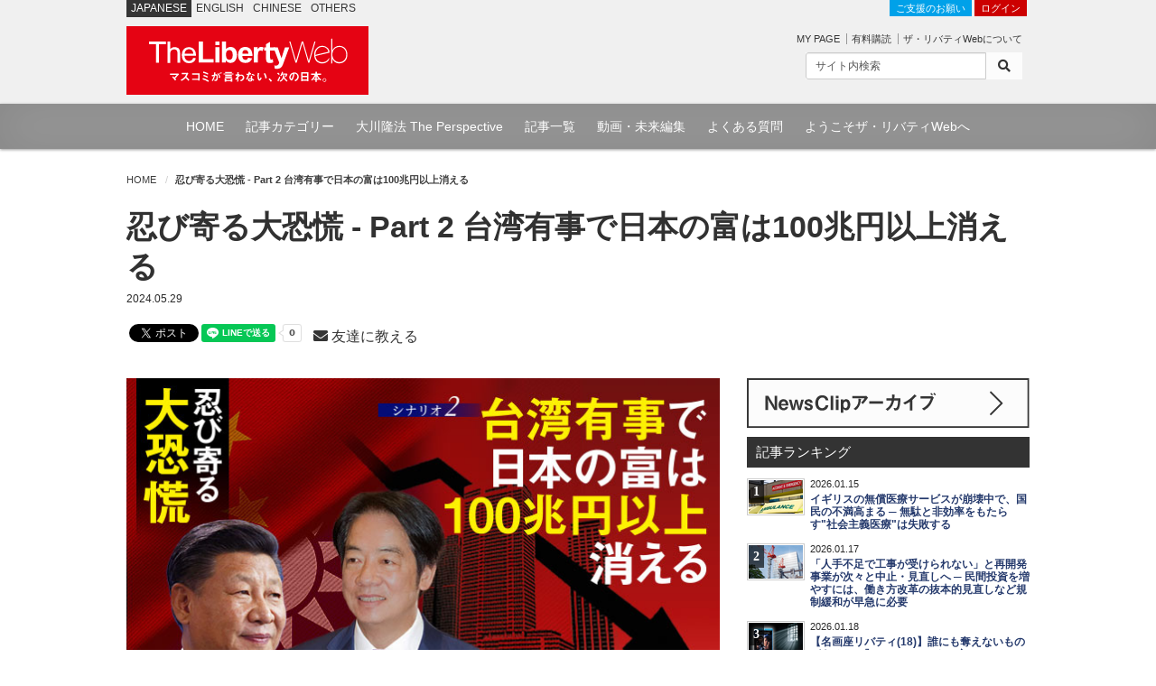

--- FILE ---
content_type: text/html; charset=utf-8
request_url: https://the-liberty.com/article/21448/
body_size: 10888
content:
<!DOCTYPE html PUBLIC "-//W3C//DTD XHTML 1.0 Transitional//EN" "http://www.w3.org/TR/xhtml1/DTD/xhtml1-transitional.dtd"><html lang="ja" xml:lang="ja" xmlns="http://www.w3.org/1999/xhtml"><head><meta content="width=device-width, minimum-scale=1.0, maximum-scale=1.0, user-scalable=no" name="viewport"/><meta content="text/html; charset=utf-8" http-equiv="Content-Type"/><meta content="text/javascript" http-equiv="Content-Script-Type"/><meta content="text/css" http-equiv="content-style-type"/><meta content="summary_large_image" name="twitter:card"/><meta content="忍び寄る大恐慌 - Part 2 台湾有事で日本の富は100兆円以上消える | ザ・リバティWeb/The Liberty Web" name="twitter:title"/><meta content="日本に大恐慌が襲うもう一つのシナリオは、ひたひたと迫る「台湾有事」である。中国の習近平・国家主席は2022年10月に、中国共産党の規約を破って異例の3期目に突入した。" name="twitter:description"/><meta content="https://media.the-liberty.com/images/20240525/5bb6f029-b8d3-491d-9f22-99625aae9148.original.jpg" name="twitter:image"/><meta content="https://the-liberty.com/article/21448/" property="og:url"/><meta content="忍び寄る大恐慌 - Part 2 台湾有事で日本の富は100兆円以上消える | ザ・リバティWeb/The Liberty Web" property="og:title"/><meta content="日本に大恐慌が襲うもう一つのシナリオは、ひたひたと迫る「台湾有事」である。中国の習近平・国家主席は2022年10月に、中国共産党の規約を破って異例の3期目に突入した。" property="og:description"/><meta content="The Liberty Web" property="og:site_name"/><meta content="149349545136059" property="fb:app_id"/><meta content="https://the-liberty.com/article/21448/" itemprop="url"/><meta content="忍び寄る大恐慌 - Part 2 台湾有事で日本の富は100兆円以上消える | ザ・リバティWeb/The Liberty Web" itemprop="name"/><meta content="日本に大恐慌が襲うもう一つのシナリオは、ひたひたと迫る「台湾有事」である。中国の習近平・国家主席は2022年10月に、中国共産党の規約を破って異例の3期目に突入した。" itemprop="description"/><meta content="https://media.the-liberty.com/images/20240525/5bb6f029-b8d3-491d-9f22-99625aae9148.original.jpg" itemprop="image"/><title>忍び寄る大恐慌 - Part 2 台湾有事で日本の富は100兆円以上消える | ザ・リバティWeb/The Liberty Web</title><meta content="日本に大恐慌が襲うもう一つのシナリオは、ひたひたと迫る「台湾有事」である。中国の習近平・国家主席は2022年10月に、中国共産党の規約を破って異例の3期目に突入した。" name="description"/><meta content="幸福実現党,幸福の科学,リバティウェブ,幸福の科学出版" name="keywords"/><link href="https://media.the-liberty.com/css/bootstrap.min.css" rel="stylesheet" type="text/css"/><link href="https://media.the-liberty.com/css/styles.css?cb=2020112101" rel="stylesheet" type="text/css"/><link href="https://media.the-liberty.com/fontawesome/css/all.min.css" media="print" onload="this.media='all'" rel="stylesheet" type="text/css"/><link href="https://media.the-liberty.com/css/styles_index.css" media="print" onload="this.media='all'" rel="stylesheet" type="text/css"/><link href="https://media.the-liberty.com/favicon.ico" rel="shortcut icon"/><link href="/sitemap.xml" rel="alternate" title="ROR" type="application/rss+xml"/><script type="text/javascript">
    var _gaq = _gaq || [];
    _gaq.push(['_setAccount', 'UA-19459622-1']);
    _gaq.push(['_trackPageview']);

    (function() {
        var ga = document.createElement('script'); ga.type = 'text/javascript'; ga.async = true;
        ga.src = ('https:' == document.location.protocol ? 'https://ssl' : 'http://www') + '.google-analytics.com/ga.js';
        var s = document.getElementsByTagName('script')[0]; s.parentNode.insertBefore(ga, s);
    })();
</script><link href="/amp/article/21448/" rel="amphtml"/><script type="application/ld+json">
{
"@context": "http://schema.org",
"@type": "NewsArticle",
"mainEntityOfPage":{
"@type":"WebPage",
"@id":"https://the-liberty.com/article/21448/"
},
"headline": "忍び寄る大恐慌 - Part 2 台湾有事で日本の富は100兆円以上消える",
"image": [
{
	"@type": "ImageObject",
	"url": "https://media.the-liberty.com/images/20240525/5bb6f029-b8d3-491d-9f22-99625aae9.2e16d0ba.fill-1200x720.jpg",
	"width": 1280,
	"height": 720
},
{
	"@type": "ImageObject",
	"url": "https://media.the-liberty.com/images/20240525/5bb6f029-b8d3-491d-9f22-99625aae.2e16d0ba.fill-1200x1024.jpg",
	"width": 1280,
	"height": 1024
},
{
	"@type": "ImageObject",
	"url": "https://media.the-liberty.com/images/20240525/5bb6f029-b8d3-491d-9f22-99625aae91.2e16d0ba.fill-900x900.jpg",
	"width": 900,
	"height":900
}
],
"datePublished": "2024-05-29T15:00:00+09:00",
"dateModified": "2024-06-06T11:10:49.256362+09:00",
"author": {
"@type": "Organization",
"name": "ザ・リバティ編集部"
},
"publisher": {
"@type": "Organization",
"name": "ザ・リバティWeb",
"logo": {
    "@type": "ImageObject",
    "url": "https://media.the-liberty.com/img/common/logo_amp.png",
    "width": 600,
    "height": 60
}
},
"description": "日本に大恐慌が襲うもう一つのシナリオは、ひたひたと迫る「台湾有事」である。中国の習近平・国家主席は2022年10月に、中国共産党の規約を破って異例の3期目に突入した。"
}
</script></head><body><noscript><iframe height="0" src="//www.googletagmanager.com/ns.html?id=GTM-CB69" style="display:none;visibility:hidden" width="0"></iframe></noscript><script>(function(w,d,s,l,i){w[l]=w[l]||[];w[l].push({'gtm.start':new Date().getTime(),event:'gtm.js'});var f=d.getElementsByTagName(s)[0],j=d.createElement(s),dl=l!='dataLayer'?'&l='+l:'';j.async=true;j.src='//www.googletagmanager.com/gtm.js?id='+i+dl;f.parentNode.insertBefore(j,f);})(window,document,'script','dataLayer','GTM-CB69');</script><div id="ptscll"></div><div id="wrapper"><div class="hidden-xs" id="headerWrap"><section class="container"><section class="row"><div class="col-sm-12 margin-reset"><div class="art-global-navi"><ul class="clearfix"><li><p class="title">JAPANESE</p></li><li><p><a href="http://eng.the-liberty.com/">ENGLISH</a></p></li><li><p><a href="http://chn.the-liberty.com/">CHINESE</a></p></li><li><p><a href="http://eng.the-liberty.com/other-languages/">OTHERS</a></p></li></ul><div class="logo clearfix"><h1 class="site-name"><a href="/"><img alt="ザ・リバティWeb/The Liberty Web - 幸福の科学・幸福実現党" class="mainlogo" height="76" src="https://media.the-liberty.com/img/common/site-logo.svg" title="ザ・リバティWeb/The Liberty Web - 幸福の科学・幸福実現党" width="268"/></a></h1></div></div><div class="HeaderContent"><ul><li class="login"><a class="donate" href="/about/donate/">ご支援のお願い</a> <a href="/login/">ログイン</a></li><li><p class="member-mypage"><a href="/member/mypage/">MY PAGE</a></p><p class="member-regist"><a href="/member/email_register/">有料購読</a></p><p class="member-about"><a href="/about/">ザ・リバティWebについて</a></p></li></ul><div id="searchbarIndex"><form action="/article/search/" class="searchform clearfix" method="get"><div class="input-group input-group-sm"><input class="form-control" name="keyword" onfocus="this.value=''" type="text" value="サイト内検索"/><span class="input-group-btn"><button class="btn btn-default" type="submit"><i class="fa fa-search"></i></button></span></div></form></div></div></div></section></section></div><div class="hidden-xs" id="top-nav"><div id="top-nav-content"><ul><li><a href="/">HOME</a></li><li><a href="/article/category/">記事カテゴリー</a></li><li><a href="/feature/the-perspective/">大川隆法 The Perspective</a></li><li><a href="/article/">記事一覧</a></li><li><a href="//www.youtube.com/user/TheLibertyWeb7/videos" target="_blank">動画・未来編集</a></li><li><a href="/about/faq/">よくある質問</a></li><li><a href="/about/welcome/">ようこそザ・リバティWebへ</a></li></ul></div></div><div class="visible-xs" id="headerWrap-sp"><section class="container"><section class="row margin-bottom-reset"><div class="col-xs-10 margin-bottom-reset"><div class="logo clearfix"><h1 class="site-name"><a href="/"><img alt="ザ・リバティWeb/The Liberty Web - 幸福の科学・幸福実現党" class="mainlogo-sp" height="76" src="https://media.the-liberty.com/img/common/site-logo.svg" title="ザ・リバティWeb/The Liberty Web - 幸福の科学・幸福実現党" width="268"/></a></h1></div></div><div class="col-xs-2 margin-bottom-reset padding-top-xs"><a id="menu-button"><div class="menu-symbol"><div class="btn-oc"></div><div class="btn-oc"></div></div></a></div></section></section></div><section id="mainWrapperPage"><section class="container"><div class="clearfix hidden-xs" id="mainB"><div id="main-head"><div class="row"><div class="col-sm-12 margin-bottom-reset"><ol class="breadcrumb"><li class="home"><a href="/">HOME</a></li><li><em>忍び寄る大恐慌 - Part 2 台湾有事で日本の富は100兆円以上消える</em></li></ol></div></div></div></div><div class="scrollWrap"><div id="wrapperPage"><div class="clearfix" id="main"><article><div class="row"><div class="col-sm-12"><div class="margin-bottom-sm" id="ArticleTitle"><h1 class="article-title">忍び寄る大恐慌 - Part 2 台湾有事で日本の富は100兆円以上消える</h1><p class="article-date">2024.05.29</p><div class="row"><div class="col-sm-12"><div class="social"><span class="share-facebook"><div id="fb-root"></div><script async="" crossorigin="anonymous" defer="" src="https://connect.facebook.net/ja_JP/sdk.js#xfbml=1&amp;version=v3.3&amp;autoLogAppEvents=1"></script><div class="fb-like" data-action="like" data-href="https://the-liberty.com/article/21448/" data-layout="button_count" data-share="false" data-show-faces="false" data-size="small" data-width=""></div></span> <span class="share-twitter"><a class="twitter-share-button" data-show-count="false" href="https://twitter.com/share?ref_src=twsrc%5Etfw">Tweet</a><script async="" charset="utf-8" src="https://platform.twitter.com/widgets.js"></script></span> <span class="share-line"><div class="line-it-button" data-color="default" data-count="true" data-lang="ja" data-size="small" data-type="share-a" data-url="https://the-liberty.com/article/21448/" data-ver="3" style="display: none;"></div><script async="async" defer="defer" src="https://d.line-scdn.net/r/web/social-plugin/js/thirdparty/loader.min.js"></script></span><br class="visible-xs"/> <span class="padding-left-sm"></span><span class="share-mail"><a href="mailto:?subject=%E3%83%8B%E3%83%A5%E3%83%BC%E3%82%B9%E3%81%AE%E7%9C%9F%E5%AE%9F%E3%81%8C%E3%82%8F%E3%81%8B%E3%82%8B%E3%82%B6%E3%83%BB%E3%83%AA%E3%83%90%E3%83%86%E3%82%A3Web%20%E3%82%AA%E3%82%B9%E3%82%B9%E3%83%A1%E3%81%AE%E8%A8%98%E4%BA%8B%E3%82%92%E3%81%94%E7%B4%B9%E4%BB%8B%E3%81%97%E3%81%BE%E3%81%99&amp;body=%E5%BF%8D%E3%81%B3%E5%AF%84%E3%82%8B%E5%A4%A7%E6%81%90%E6%85%8C%20-%20Part%202%20%E5%8F%B0%E6%B9%BE%E6%9C%89%E4%BA%8B%E3%81%A7%E6%97%A5%E6%9C%AC%E3%81%AE%E5%AF%8C%E3%81%AF100%E5%85%86%E5%86%86%E4%BB%A5%E4%B8%8A%E6%B6%88%E3%81%88%E3%82%8B%0A%0AThe%20Liberty+Web%0A%E3%83%8B%E3%83%A5%E3%83%BC%E3%82%B9%E3%81%AE%E7%9C%9F%E5%AE%9F%E3%81%8C%E3%82%8F%E3%81%8B%E3%82%8B%E3%80%8C%E3%82%B6%E3%83%BB%E3%83%AA%E3%83%90%E3%83%86%E3%82%A3Web%E3%80%8D%0Ahttps%3A//the-liberty.com/article/21448/" target="_blank"><i class="fa fa-envelope"></i> 友達に教える</a></span></div></div></div></div></div></div><div class="row"><div class="col-sm-8"><div class="clearfix" id="content"><div class="clearfix" id="content-inner"><div id="Article"><div class="margin-bottom-md"><p class="article-img-L"><picture><source srcset="https://media.the-liberty.com/images/20240525/5bb6f029-b8d.2e16d0ba.fill-660x370.format-webp-lossless.webp" type="image/webp"/><source srcset="" type="image/jpeg"/><img alt="忍び寄る大恐慌 - Part 2 台湾有事で日本の富は100兆円以上消える" class="img-fluid d-block w100" decoding="async" loading="lazy" src="https://media.the-liberty.com/images/20240525/5bb6f029-b8d3-491d-9f2.2e16d0ba.fill-660x370.format-jpeg.jpg" style="opacity: 1;" title="忍び寄る大恐慌 - Part 2 台湾有事で日本の富は100兆円以上消える"/></picture></p><div class="img-undertxt-L"></div><h6 class="caption">中国の習近平国家主席と台湾の頼清徳総統(画像:360b / Shutterstock.com、jamesonwu1972 / Shutterstock.com)</h6></div><div class="article-body"><div class="block-grid"><section class="row"><div class="col-12 col-sm-12 col-md-12 col-lg-12"><div class="block-paragraph"><p data-block-key="91tf5">2024年7月号記事</p><p data-block-key="6o759"></p><h1 data-block-key="b2a0d">忍び寄る大恐慌</h1><p data-block-key="ajt6g"></p><p data-block-key="dvlu3"><b>私たちの周りには、実は世紀末的現象があふれ返っている。</b></p><p data-block-key="dvcsl"></p><p data-block-key="48m9e"></p><hr/><p data-block-key="f8kcj"></p><p data-block-key="7op3v"><b>contents</b></p></div></div><div class="col-4 col-sm-4 col-md-4 col-lg-4"><div class="block-image"><div class="clearfix float-left mr-20"><a href="/article/21449/"><picture><source srcset="https://media.the-liberty.com/images/20240525/7a8b6eb1-9587-44da-a171-.width-640.format-webp-lossless.webp" type="image/webp"/><source srcset="https://media.the-liberty.com/images/20240525/7a8b6eb1-9587-44da-a171-7141bed689fc.width-640.jpg" type="image/png"/><img class="img-fluid d-block float-left" href="https://media.the-liberty.com/images/20240525/7a8b6eb1-9587-44da-a171-7141bed689fc.original.jpg" src="https://media.the-liberty.com/images/20240525/7a8b6eb1-9587-44da-a171-7141bed689fc.width-640.jpg" style="opacity: 1;"/></picture><p class="font-sm">忍び寄る大恐慌 - Part 1 中東戦争で日本に大恐慌が襲う</p></a></div></div></div><div class="col-4 col-sm-4 col-md-4 col-lg-4"><div class="block-image"><div class="clearfix float-left mr-20"><picture><source srcset="https://media.the-liberty.com/images/20240525/5bb6f029-b8d3-491d-9f22-.width-640.format-webp-lossless.webp" type="image/webp"/><source srcset="https://media.the-liberty.com/images/20240525/5bb6f029-b8d3-491d-9f22-99625aae9148.width-640.jpg" type="image/png"/><img class="img-fluid d-block float-left" href="https://media.the-liberty.com/images/20240525/5bb6f029-b8d3-491d-9f22-99625aae9148.original.jpg" src="https://media.the-liberty.com/images/20240525/5bb6f029-b8d3-491d-9f22-99625aae9148.width-640.jpg" style="opacity: 1;"/></picture><p class="font-sm">忍び寄る大恐慌 - Part 2 台湾有事で日本の富は100兆円以上消える</p></div></div></div><div class="col-4 col-sm-4 col-md-4 col-lg-4"><div class="block-image"><div class="clearfix float-left mr-20"><a href="/article/21447/"><picture><source srcset="https://media.the-liberty.com/images/20240525/69479d3b-d29d-4ef5-af88-.width-640.format-webp-lossless.webp" type="image/webp"/><source srcset="https://media.the-liberty.com/images/20240525/69479d3b-d29d-4ef5-af88-74034a382125.width-640.jpg" type="image/png"/><img class="img-fluid d-block float-left" href="https://media.the-liberty.com/images/20240525/69479d3b-d29d-4ef5-af88-74034a382125.original.jpg" src="https://media.the-liberty.com/images/20240525/69479d3b-d29d-4ef5-af88-74034a382125.width-640.jpg" style="opacity: 1;"/></picture><p class="font-sm">忍び寄る大恐慌 - Part 3 中国経済の自壊と地方の群雄割拠</p></a></div></div></div><div class="col-12 col-sm-12 col-md-12 col-lg-12"><div class="block-paragraph"><p data-block-key="91tf5"></p><hr/><p data-block-key="ffkmd"></p><p data-block-key="3ipdr"></p><p class="post-monthly-title-y">シナリオ2</p><p></p><p data-block-key="r7vj"></p><h2 data-block-key="u206">台湾有事で日本の富は100兆円以上消える</h2><p data-block-key="guhn"></p><p data-block-key="ddefq">日本に大恐慌が襲うもう一つのシナリオは、ひたひたと迫る「台湾有事」である。</p><p data-block-key="33bof">中国の習近平・国家主席は2022年10月に、中国共産党の規約を破って異例の3期目に突入した。</p><p data-block-key="en5kl">大川総裁が同時期に習氏の守護霊霊言を行った際、守護霊は27年に任期が切れる3期目の間に、「<span class="color-green">台湾は取る。取らなかったら4期はない。</span>(武力行使をしても)<span class="color-green">取る</span>」「<span class="color-green">台湾に対して我々は見殺しにしてほしいのか、ほしくないのかっていう選択肢ぐらいですからね。だから、</span>(台湾国民)<span class="color-green">2千万人ぐらい殺すのは簡単で。</span>(中略)<span class="color-green">国ごと取るのが好きなんで</span>」などと語り、台湾を首尾よく平らげて"世界皇帝"の名を残すと宣言した(*1)。</p><p data-block-key="97esf">また、「<span class="color-green">北朝鮮と中国が同時に、日本を核攻撃すると言った段階で、日本はもう降参ですよ</span>」と強調している。</p><h6 data-block-key="5fh74">(*1)2022年10月23日「習近平三期目の野望と中国の揺らぎ ─習近平守護霊vs.洞庭湖娘娘─」</h6></div></div><div class="col-12 col-sm-12 col-md-12 col-lg-12"><div class="block-html"><p> </p><div class="paypage-text-wrap"><div class="balloon-bottom">次ページからのポイント(有料記事)</div><div class="paypage-text"><p>核で恫喝して台湾を取る</p><p>台湾有事で1440兆円の富が飛ぶ</p><p>対中貿易蒸発で倒産などが続出</p></div></div><p> </p><p> </p></div></div></section></div></div><p class="next-paypage">続きは2ページ目へ(有料記事)</p><div class="content-nav"><ul><li><span class="current">1</span></li><li><a href="?pageId=2" title="page 2">2</a></li><li><a href="?pageId=3" title="page 3">3</a></li><li><a href="?pageId=2" title="next page">Next</a></li></ul></div></div><div class="row"><div class="col-sm-12"><div class="social"><span class="share-facebook"><div id="fb-root"></div><script async="" crossorigin="anonymous" defer="" src="https://connect.facebook.net/ja_JP/sdk.js#xfbml=1&amp;version=v3.3&amp;autoLogAppEvents=1"></script><div class="fb-like" data-action="like" data-href="https://the-liberty.com/article/21448/" data-layout="button_count" data-share="false" data-show-faces="false" data-size="small" data-width=""></div></span> <span class="share-twitter"><a class="twitter-share-button" data-show-count="false" href="https://twitter.com/share?ref_src=twsrc%5Etfw">Tweet</a><script async="" charset="utf-8" src="https://platform.twitter.com/widgets.js"></script></span> <span class="share-line"><div class="line-it-button" data-color="default" data-count="true" data-lang="ja" data-size="small" data-type="share-a" data-url="https://the-liberty.com/article/21448/" data-ver="3" style="display: none;"></div><script async="async" defer="defer" src="https://d.line-scdn.net/r/web/social-plugin/js/thirdparty/loader.min.js"></script></span><br class="visible-xs"/> <span class="padding-left-sm"></span><span class="share-mail"><a href="mailto:?subject=%E3%83%8B%E3%83%A5%E3%83%BC%E3%82%B9%E3%81%AE%E7%9C%9F%E5%AE%9F%E3%81%8C%E3%82%8F%E3%81%8B%E3%82%8B%E3%82%B6%E3%83%BB%E3%83%AA%E3%83%90%E3%83%86%E3%82%A3Web%20%E3%82%AA%E3%82%B9%E3%82%B9%E3%83%A1%E3%81%AE%E8%A8%98%E4%BA%8B%E3%82%92%E3%81%94%E7%B4%B9%E4%BB%8B%E3%81%97%E3%81%BE%E3%81%99&amp;body=%E5%BF%8D%E3%81%B3%E5%AF%84%E3%82%8B%E5%A4%A7%E6%81%90%E6%85%8C%20-%20Part%202%20%E5%8F%B0%E6%B9%BE%E6%9C%89%E4%BA%8B%E3%81%A7%E6%97%A5%E6%9C%AC%E3%81%AE%E5%AF%8C%E3%81%AF100%E5%85%86%E5%86%86%E4%BB%A5%E4%B8%8A%E6%B6%88%E3%81%88%E3%82%8B%0A%0AThe%20Liberty+Web%0A%E3%83%8B%E3%83%A5%E3%83%BC%E3%82%B9%E3%81%AE%E7%9C%9F%E5%AE%9F%E3%81%8C%E3%82%8F%E3%81%8B%E3%82%8B%E3%80%8C%E3%82%B6%E3%83%BB%E3%83%AA%E3%83%90%E3%83%86%E3%82%A3Web%E3%80%8D%0Ahttps%3A//the-liberty.com/article/21448/" target="_blank"><i class="fa fa-envelope"></i> 友達に教える</a></span></div></div></div><div class="cleared"></div><div class="article-p margin-top-lg"><div class="row"><div class="col-sm-12"><div class="lineBox padding-top-md"><div class="row"><div class="col-sm-12 col-md-6"><a href="/about/donate/"><img alt="「ザ・リバティWeb」協賛金のご案内" class="w100" src="https://media.the-liberty.com/img/l_donation02.jpg" style="opacity: 1;"/></a></div><div class="col-sm-12 col-md-6"><p>「自由・民主・信仰」のために活躍する世界の識者への取材や、YouTube番組「未来編集」の配信を通じ、「自由の創設」のための報道を行っていきたいと考えています。<br/> <a href="/about/donate/">「ザ・リバティWeb」協賛金のご案内</a></p></div></div></div></div></div></div><div class="yt-area margin-bottom-md"><div class="row"><div class="col-sm-12"><div class="video-container margin-bottom-sm"><div id="player03"></div><iframe allow="accelerometer; autoplay; clipboard-write; encrypted-media; gyroscope; picture-in-picture; web-share" allowfullscreen="" frameborder="0" height="315" referrerpolicy="strict-origin-when-cross-origin" src="https://www.youtube.com/embed/videoseries?list=PLOErZwTL1zKSCQWBXfRM9QnJo-1d1OSJS" width="560"></iframe></div><p class="text-center margin-bottom-reset font-md">YouTubeチャンネル「未来編集」最新動画</p></div></div></div><div class="row"><div class="col-xs-6 margin-bottom-md"><a href="https://happy-science.jp" target="_blank"><img alt="" class="w100 bnr-border" src="https://media.the-liberty.com/img/banners/bnr-hs.jpg" style="opacity: 1;"/></a></div><div class="col-xs-6 margin-bottom-md"><a href="https://ryuho-okawa.org/#/" target="_blank"><img alt="" class="w100 bnr-border" src="https://media.the-liberty.com/img/banners/bnr-or02.jpg"/></a></div><div class="col-xs-6 margin-bottom-md"><a href="https://www.irhpress.co.jp" target="_blank"><img alt="" class="w100 bnr-border" src="https://media.the-liberty.com/img/banners/bnr-irh.jpg"/></a></div><div class="col-xs-6 margin-bottom-md"><a href="https://hr-party.jp" target="_blank"><img alt="" class="w100 bnr-border" src="https://media.the-liberty.com/img/banners/bnr-hrp.jpg"/></a></div></div><div class="row"><div class="col-sm-12 margin-bottom-md"><a href="/feature/libertycast/"><img alt="" src="https://media.the-liberty.com/img/banners/bnr-tlc.jpg"/></a></div></div><div class="cleared"></div>タグ： <a href="/article/tag/2024%E5%B9%B47%E6%9C%88%E5%8F%B7%E8%A8%98%E4%BA%8B/">2024年7月号記事</a>  <a href="/article/tag/%E6%A0%B8/">核</a>  <a href="/article/tag/%E5%A4%A7%E6%81%90%E6%85%8C/">大恐慌</a>  <a href="/article/tag/%E5%8D%8A%E5%B0%8E%E4%BD%93/">半導体</a>  <a href="/article/tag/%E6%A0%AA%E5%AE%89/">株安</a>  <a href="/article/tag/%E5%8F%B0%E6%B9%BE%E6%9C%89%E4%BA%8B/">台湾有事</a>  <a href="/article/tag/%E5%82%B5%E5%88%B8%E5%AE%89/">債券安</a>  <a href="/article/tag/%E5%80%92%E7%94%A3/">倒産</a>  <a href="/article/tag/%E5%86%86%E5%AE%89/">円安</a>  <a href="/article/tag/%E5%AF%BE%E4%B8%AD%E8%B2%BF%E6%98%93/">対中貿易</a>  <a href="/article/tag/%E6%9A%B4%E8%90%BD/">暴落</a>   <div class="cleared"></div><br/><div class="clearfix"></div></div></div></div><div class="col-sm-4"><div class="clearfix" id="main-SideArea"><div class="sideBox"><div class="wrap-block"><div class="sideBanner"><a href="/article/newsclip/"><img alt="NewsClip アーカイブ" src="https://media.the-liberty.com/img/common/bnr-dnc.svg" title="NewsClip アーカイブ"/></a></div><div id="Ranking"><h2 class="flat">記事ランキング</h2><div class="RankingBox"><ul><li class="ranking-first"><strong>1</strong><a href="/article/22630/"><picture><source srcset="https://media.the-liberty.com/images/20260115/d82b9485-2679-.2e16d0ba.fill-60x37.format-webp-lossless.webp" type="image/webp"/><source srcset="" type="image/jpeg"/><img alt='イギリスの無償医療サービスが崩壊中で、国民の不満高まる ─ 無駄と非効率をもたらす"社会主義医療"は失敗する' class="img-fluid d-block" decoding="async" loading="lazy" src="https://media.the-liberty.com/images/20260115/d82b9485-2679-4413-92d1-.2e16d0ba.fill-60x37.format-jpeg.jpg" style="opacity: 1;" title='イギリスの無償医療サービスが崩壊中で、国民の不満高まる ─ 無駄と非効率をもたらす"社会主義医療"は失敗する'/></picture></a><h6>2026.01.15</h6><h5><a href="/article/22630/">イギリスの無償医療サービスが崩壊中で、国民の不満高まる ─ 無駄と非効率をもたらす"社会主義医療"は失敗する</a></h5></li><li class="ranking-first"><strong>2</strong><a href="/article/22632/"><picture><source srcset="https://media.the-liberty.com/images/20260117/2baa591b-e7ce-.2e16d0ba.fill-60x37.format-webp-lossless.webp" type="image/webp"/><source srcset="" type="image/jpeg"/><img alt="「人手不足で工事が受けられない」と再開発事業が次々と中止・見直しへ ─ 民間投資を増やすには、働き方改革の抜本的見直しなど規制緩和が早急に必要" class="img-fluid d-block" decoding="async" loading="lazy" src="https://media.the-liberty.com/images/20260117/2baa591b-e7ce-4999-bdcc-.2e16d0ba.fill-60x37.format-jpeg.jpg" style="opacity: 1;" title="「人手不足で工事が受けられない」と再開発事業が次々と中止・見直しへ ─ 民間投資を増やすには、働き方改革の抜本的見直しなど規制緩和が早急に必要"/></picture></a><h6>2026.01.17</h6><h5><a href="/article/22632/">「人手不足で工事が受けられない」と再開発事業が次々と中止・見直しへ ─ 民間投資を増やすには、働き方改革の抜本的見直しなど規制緩和が早急に必要</a></h5></li><li class="ranking-first"><strong>3</strong><a href="/article/22634/"><picture><source srcset="https://media.the-liberty.com/images/20260117/07df83a8-e7f2-.2e16d0ba.fill-60x37.format-webp-lossless.webp" type="image/webp"/><source srcset="" type="image/jpeg"/><img alt="【名画座リバティ(18)】誰にも奪えないものがある──『ショーシャンクの空に』" class="img-fluid d-block" decoding="async" loading="lazy" src="https://media.the-liberty.com/images/20260117/07df83a8-e7f2-49bc-889e-.2e16d0ba.fill-60x37.format-jpeg.jpg" style="opacity: 1;" title="【名画座リバティ(18)】誰にも奪えないものがある──『ショーシャンクの空に』"/></picture></a><h6>2026.01.18</h6><h5><a href="/article/22634/">【名画座リバティ(18)】誰にも奪えないものがある──『ショーシャンクの空に』</a></h5></li><li class="ranking-first"><strong>4</strong><a href="/article/22633/"><picture><source srcset="https://media.the-liberty.com/images/20260117/9ca20396-957b-.2e16d0ba.fill-60x37.format-webp-lossless.webp" type="image/webp"/><source srcset="" type="image/jpeg"/><img alt="次は社会主義国キューバが崩壊の危機 ─ 「1発の弾丸」も使わずにベネズエラの後ろ盾にも危機が連鎖" class="img-fluid d-block" decoding="async" loading="lazy" src="https://media.the-liberty.com/images/20260117/9ca20396-957b-46b3-abbc-.2e16d0ba.fill-60x37.format-jpeg.jpg" style="opacity: 1;" title="次は社会主義国キューバが崩壊の危機 ─ 「1発の弾丸」も使わずにベネズエラの後ろ盾にも危機が連鎖"/></picture></a><h6>2026.01.17</h6><h5><a href="/article/22633/">次は社会主義国キューバが崩壊の危機 ─ 「1発の弾丸」も使わずにベネズエラの後ろ盾にも危機が連鎖</a></h5></li><li class="ranking-first"><strong>5</strong><a href="/article/22637/"><picture><source srcset="https://media.the-liberty.com/images/20260120/c46466d8-0a6d-.2e16d0ba.fill-60x37.format-webp-lossless.webp" type="image/webp"/><source srcset="" type="image/jpeg"/><img alt="グリーンランド巡るアメリカの圧力に対し、EUが17兆円報復関税を検討 ─ EUは中国の覇権拡大の野望を見抜きアメリカと歩調を合わせるべき" class="img-fluid d-block" decoding="async" loading="lazy" src="https://media.the-liberty.com/images/20260120/c46466d8-0a6d-499b-92d4-.2e16d0ba.fill-60x37.format-jpeg.jpg" style="opacity: 1;" title="グリーンランド巡るアメリカの圧力に対し、EUが17兆円報復関税を検討 ─ EUは中国の覇権拡大の野望を見抜きアメリカと歩調を合わせるべき"/></picture></a><h6>2026.01.20</h6><h5><a href="/article/22637/">グリーンランド巡るアメリカの圧力に対し、EUが17兆円報復関税を検討 ─ EUは中国の覇権拡大の野望を見抜きアメリカと歩調を合わせるべき</a></h5></li><li class="ranking-first"><strong>6</strong><a href="/article/22636/"><picture><source srcset="https://media.the-liberty.com/images/20260119/2130d020-3cc6-.2e16d0ba.fill-60x37.format-webp-lossless.webp" type="image/webp"/><source srcset="" type="image/jpeg"/><img alt="人物伝 ベートーヴェン アナザーストーリー(前編)──音楽家として致命的な難聴となる中で、生命を絶つことを踏みとどまらせたもの" class="img-fluid d-block" decoding="async" loading="lazy" src="https://media.the-liberty.com/images/20260119/2130d020-3cc6-4abe-863d-.2e16d0ba.fill-60x37.format-jpeg.jpg" style="opacity: 1;" title="人物伝 ベートーヴェン アナザーストーリー(前編)──音楽家として致命的な難聴となる中で、生命を絶つことを踏みとどまらせたもの"/></picture></a><h6>2026.01.19</h6><h5><a href="/article/22636/">人物伝 ベートーヴェン アナザーストーリー(前編)──音楽家として致命的な難聴となる中で、生命を絶つことを踏みとどまらせたもの</a></h5></li><li class="ranking-first"><strong>7</strong><a href="/article/22639/"><picture><source srcset="https://media.the-liberty.com/images/20260121/2321b95e-17a7-.2e16d0ba.fill-60x37.format-webp-lossless.webp" type="image/webp"/><source srcset="" type="image/jpeg"/><img alt="マクロン仏大統領、ダボス会議で中国にさらなる欧州投資を呼びかけ ─ 米国のグリーンランド問題を理由に中国寄りの姿勢を示すのはあまりにも浅慮" class="img-fluid d-block" decoding="async" loading="lazy" src="https://media.the-liberty.com/images/20260121/2321b95e-17a7-4165-a184-.2e16d0ba.fill-60x37.format-jpeg.jpg" style="opacity: 1;" title="マクロン仏大統領、ダボス会議で中国にさらなる欧州投資を呼びかけ ─ 米国のグリーンランド問題を理由に中国寄りの姿勢を示すのはあまりにも浅慮"/></picture></a><h6>2026.01.21</h6><h5><a href="/article/22639/">マクロン仏大統領、ダボス会議で中国にさらなる欧州投資を呼びかけ ─ 米国のグリーンランド問題を理由に中国寄りの姿勢を示すのはあまりにも浅慮</a></h5></li><li class="ranking-first"><strong>8</strong><a href="/article/22631/"><picture><source srcset="https://media.the-liberty.com/images/20260116/1c8950c0-4f29-.2e16d0ba.fill-60x37.format-webp-lossless.webp" type="image/webp"/><source srcset="" type="image/jpeg"/><img alt="アメリカがベネズエラ産石油の販売を正式に開始 ─ トランプ政権が現実的アプローチで進めるベネズエラの復興" class="img-fluid d-block" decoding="async" loading="lazy" src="https://media.the-liberty.com/images/20260116/1c8950c0-4f29-42ac-9e43-.2e16d0ba.fill-60x37.format-jpeg.jpg" style="opacity: 1;" title="アメリカがベネズエラ産石油の販売を正式に開始 ─ トランプ政権が現実的アプローチで進めるベネズエラの復興"/></picture></a><h6>2026.01.16</h6><h5><a href="/article/22631/">アメリカがベネズエラ産石油の販売を正式に開始 ─ トランプ政権が現実的アプローチで進めるベネズエラの復興</a></h5></li><li class="ranking-first"><strong>9</strong><a href="/article/22658/"><picture><source srcset="https://media.the-liberty.com/images/20260122/a19b9347-4ecf-.2e16d0ba.fill-60x37.format-webp-lossless.webp" type="image/webp"/><source srcset="" type="image/jpeg"/><img alt="イギリス政府が中国の「メガ大使館」建設承認 ─ 実利を優先して安全保障を軽視するなかれ" class="img-fluid d-block" decoding="async" loading="lazy" src="https://media.the-liberty.com/images/20260122/a19b9347-4ecf-4d4f-9471-.2e16d0ba.fill-60x37.format-jpeg.jpg" style="opacity: 1;" title="イギリス政府が中国の「メガ大使館」建設承認 ─ 実利を優先して安全保障を軽視するなかれ"/></picture></a><h6>2026.01.22</h6><h5><a href="/article/22658/">イギリス政府が中国の「メガ大使館」建設承認 ─ 実利を優先して安全保障を軽視するなかれ</a></h5></li><li class="ranking-first"><strong>10</strong><a href="/article/22635/"><picture><source srcset="https://media.the-liberty.com/images/20201021/75baccd1-29e8-.2e16d0ba.fill-60x37.format-webp-lossless.webp" type="image/webp"/><source srcset="" type="image/jpeg"/><img alt="米国によるマドゥロ大統領逮捕劇に、衝撃走る中国【澁谷司──中国包囲網の現在地】" class="img-fluid d-block" decoding="async" loading="lazy" src="https://media.the-liberty.com/images/20201021/75baccd1-29e8-4c18-8689-.2e16d0ba.fill-60x37.format-jpeg.jpg" style="opacity: 1;" title="米国によるマドゥロ大統領逮捕劇に、衝撃走る中国【澁谷司──中国包囲網の現在地】"/></picture></a><h6>2026.01.19</h6><h5><a href="/article/22635/">米国によるマドゥロ大統領逮捕劇に、衝撃走る中国【澁谷司──中国包囲網の現在地】</a></h5></li></ul></div><p class="text-right"><a href="/article/ranking/"><i class="fa fa-chevron-right l-red"></i> ランキング一覧はこちら</a></p></div><div class="sideBanner ggi"><img alt="ザ・リバティ号外" src="https://media.the-liberty.com/img/common/bnr-ggi.svg"/><ul><li class="new"><a href="/documents/6/liberty_plus_20201117_03.pdf" target="_blank"><strong>トランプが「敗北宣言」をしない理由「不正選挙」疑惑に 中国共産党の影</strong></a></li><li class="new"><a href="/documents/1/liberty_plus_20190621.pdf" target="_blank"><strong>G20の日露首脳会談で 「日露平和条約」締結の決断を</strong></a></li><li class="new"><a href="" target="_blank"><strong></strong></a></li></ul></div><div id="infoSection"><div class="info-header"><h2 class="flat"><a href="/about/information/">インフォメーション</a></h2></div><div class="info-content"><span class="date">2019.10.18</span><h6><a href="/about/information/">消費税率引き上げに合わせた価格改定のお知らせ</a></h6></div><div class="info-footer"><p class="text-right"><a href="/about/information/"><i class="fa fa-chevron-right l-red"></i> 一覧はこちら</a></p></div></div></div></div></div></div></div></article></div></div></div></section></section><div class="social-share-sp visible-xs" style="bottom: 0px;"><span class="social-share-wrap-sp ml"><a href="mailto:?subject=%E3%83%8B%E3%83%A5%E3%83%BC%E3%82%B9%E3%81%AE%E7%9C%9F%E5%AE%9F%E3%81%8C%E3%82%8F%E3%81%8B%E3%82%8B%E3%82%B6%E3%83%BB%E3%83%AA%E3%83%90%E3%83%86%E3%82%A3Web+%E3%82%AA%E3%82%B9%E3%82%B9%E3%83%A1%E3%81%AE%E8%A8%98%E4%BA%8B%E3%82%92%E3%81%94%E7%B4%B9%E4%BB%8B%E3%81%97%E3%81%BE%E3%81%99&amp;body=%E5%BF%8D%E3%81%B3%E5%AF%84%E3%82%8B%E5%A4%A7%E6%81%90%E6%85%8C%20-%20Part%202%20%E5%8F%B0%E6%B9%BE%E6%9C%89%E4%BA%8B%E3%81%A7%E6%97%A5%E6%9C%AC%E3%81%AE%E5%AF%8C%E3%81%AF100%E5%85%86%E5%86%86%E4%BB%A5%E4%B8%8A%E6%B6%88%E3%81%88%E3%82%8B%0D%0A%0D%0AThe%20Liberty%20Web%0D%0A%E3%83%8B%E3%83%A5%E3%83%BC%E3%82%B9%E3%81%AE%E7%9C%9F%E5%AE%9F%E3%81%8C%E3%82%8F%E3%81%8B%E3%82%8B%E3%80%8C%E3%82%B6%E3%83%BB%E3%83%AA%E3%83%90%E3%83%86%E3%82%A3Web%E3%80%8D%0D%0Ahttps%3A//the-liberty.com/article/21448/" target="_blank"><i class="fa fa-envelope"></i></a></span> <span class="social-share-wrap-sp tw"><a class="single-social-twitter popup" href="https://twitter.com/share?text=%E5%BF%8D%E3%81%B3%E5%AF%84%E3%82%8B%E5%A4%A7%E6%81%90%E6%85%8C%20-%20Part%202%20%E5%8F%B0%E6%B9%BE%E6%9C%89%E4%BA%8B%E3%81%A7%E6%97%A5%E6%9C%AC%E3%81%AE%E5%AF%8C%E3%81%AF100%E5%85%86%E5%86%86%E4%BB%A5%E4%B8%8A%E6%B6%88%E3%81%88%E3%82%8B&amp;url=https://the-liberty.com/article/21448/" target="_blank"><i class="fab fa-twitter"></i></a></span> <span class="social-share-wrap-sp fb"><a class="single-social-facebook popup" href="http://www.facebook.com/share.php?u=https://the-liberty.com/article/21448/" target="blank"><i class="fab fa-facebook"></i></a></span> <span class="social-share-wrap-sp line"><a class="popup" href="http://line.me/R/msg/text/?https://the-liberty.com/article/21448/&amp;title=%E5%BF%8D%E3%81%B3%E5%AF%84%E3%82%8B%E5%A4%A7%E6%81%90%E6%85%8C%20-%20Part%202%20%E5%8F%B0%E6%B9%BE%E6%9C%89%E4%BA%8B%E3%81%A7%E6%97%A5%E6%9C%AC%E3%81%AE%E5%AF%8C%E3%81%AF100%E5%85%86%E5%86%86%E4%BB%A5%E4%B8%8A%E6%B6%88%E3%81%88%E3%82%8B"><img alt="LINEでシェアする" height="16" src="https://media.the-liberty.com/img/article/line.svg" width="16"/></a></span></div><div id="footer"><div class="container" id="footer-info"><div class="row padding-top-md"><div class="col-sm-4"><div id="footer-nav"><ul><li class="first"><a href="/about/">ザ・リバティWebについて</a></li><li class="list"><a href="/member/email_register/">有料購読</a></li><li class="list"><a href="/member/leave/">退会</a></li><li class="list"><a href="/about/privacy-policy/">プライバシーポリシー</a></li><li class="list"><a href="/about/corrections/">訂正・おわび</a></li><li class="list"><a href="/about/faq/">FAQ よくある質問</a></li><li class="list"><a href="/about/environment/">ご利用環境</a></li><li class="list"><a href="/about/company/">会社案内</a></li><li class="end"><a href="/about/inquiry/">お問い合わせ</a></li></ul></div></div><div class="col-sm-4"><div class="footer-banners"><h4>subscribe</h4><a href="/member/email_register/"><img alt="いますぐ有料購読する" height="79" src="https://media.the-liberty.com/img/banners/footer_banner_subscribe.png" title="いますぐ有料購読する" width="228"/></a></div><div class="footer-banners"><div id="footer-navC"><ul><li class="first"><a href="/member/free_mm/register/">無料メルマガ「お試し☆ニュース・クリップ」登録</a></li><li class="end"><a href="/member/free_mm/unregister/">無料メルマガ「お試し☆ニュース・クリップ」解約</a></li></ul></div></div></div><div class="col-sm-4"><div class="monthly-magazine"><h4>The Liberty Magazine</h4><dl><dt><a href="https://www.amazon.co.jp/o/ASIN/B0G4V5MV6Q/liberty0b-22" target="_blank"><img alt="2026年2月号_1" height="126" src="https://media.the-liberty.com/images/20251224/5caa1896-e444-40ea-824d-2fce3f42a0d1.max-90x127.jpg" width="90"/></a></dt><dd><p class="magtitle">ザ・リバティ2026年1月号</p><p class="magtxt"></p><p data-block-key="aihpy">【特集】<br/> ◎ 習近平氏に対し、高市首相がやるべきこと<br/> ◎ 大川総裁が教える 伝える技法5つのヒント<br/><br/> 【大川隆法・未来への羅針盤】</p><p data-block-key="1d8u7">本で得た知識は「一万人に一人」しか知らない貴重な情報</p><p></p></dd><dd><p class="magtxt"> </p></dd></dl></div></div></div></div><div class="footer-content"><p class="footer-logo"><a href="/"><img alt="ザ・リバティWeb/The Liberty Web - 幸福実現党・幸福の科学" src="https://media.the-liberty.com/img/common/site-logo.svg" title="ザ・リバティWeb/The Liberty Web - 幸福実現党・幸福の科学"/></a></p><p class="footer-copyright">Copyright © IRH Press Co.,Ltd. All Rights Reserved.</p></div></div><div class="hidden-xs" id="go2top"><a class="" href="#ptscll" onclick="$.scrollTo('#ptscll','normal'); return false;"><i class="fa fa-chevron-up"></i><br/> ページトップへ<br/> 戻る</a></div><div style="display:none"><script type="text/javascript">
/* <![CDATA[ */
var google_conversion_id = 1007426499;
var google_conversion_label = "h6RWCN3B5QIQw7ew4AM";
var google_custom_params = window.google_tag_params;
var google_remarketing_only = true;
/* ]]> */
</script><script src="//www.googleadservices.com/pagead/conversion.js" type="text/javascript">
</script><noscript><div style="display:inline;"><img alt="" height="1" src="//googleads.g.doubleclick.net/pagead/viewthroughconversion/1007426499/?value=0&amp;label=h6RWCN3B5QIQw7ew4AM&amp;guid=ON&amp;script=0" style="border-style:none;" width="1"/></div></noscript></div></div><div id="drawer"><div class="margin-bottom-sm clearfix" id="searchbarIndex"><form action="/article/" class="searchform clearfix" method="get"><input class="s" name="keyword" onfocus="this.value=''" type="text" value="サイト内検索"/><span class="searchIcon"><input class="searchsubmit" title="サイト内検索" type="submit" value="Search"/></span></form></div><div class="clearfix"></div><ul class="menu-sp" id="menu-sp"><li><a href="/login/">ログイン</a></li><li><a href="/member/mypage/">MY PAGE</a></li><li><a href="/about/">ザ・リバティWebについて</a></li></ul><h3 class="padding-bottom-sm margin-top-md margin-bottom-sm font-md color-white font-bold border-bottom-sm-white">Menu</h3><ul class="menu-sp" id="menu-sp"><li><a href="/">HOME</a></li><li><a href="/article/category/">記事カテゴリー</a></li><li><a href="/feature/the-perspective/">大川隆法 The Perspective</a></li><li><a href="/article/">記事一覧</a></li><li><a href="//www.youtube.com/user/TheLibertyWeb7/videos" target="_blank">動画・未来編集</a></li><li><a href="/about/faq/">よくある質問</a></li><li><a href="/about/welcome/">ようこそザ・リバティWebへ</a></li></ul><h3 class="padding-bottom-sm margin-top-md margin-bottom-sm font-md color-white font-bold border-bottom-sm-white">Language</h3><ul class="menu-sp" id="menu-sp"><li><a href="http://eng.the-liberty.com/" target="_blank">ENGLISH</a></li><li><a href="http://chn.the-liberty.com/" target="_blank">CHINESE</a></li></ul></div><script crossorigin="anonymous" integrity="sha256-9/aliU8dGd2tb6OSsuzixeV4y/faTqgFtohetphbbj0=" src="https://code.jquery.com/jquery-3.5.1.min.js"></script><script async="" defer="" src="https://media.the-liberty.com/js/bootstrap.min.js"></script><script async="" defer="" src="https://media.the-liberty.com/js/jquery.pngFix.js"></script><script async="" defer="" src="https://media.the-liberty.com/js/jquery.exflexfixed-0.3.0.js"></script><script async="" defer="" src="https://media.the-liberty.com/js/lw.js"></script></body></html>

--- FILE ---
content_type: text/css
request_url: https://media.the-liberty.com/css/global.css?cb=20221102
body_size: 4097
content:
@charset "utf-8";

@font-face {
	font-family: FontAwesome;
	src: local(Font Awesome 5 Free);
}

a,abbr,acronym,address,blockquote,body,caption,code,dd,del,dfn,div,dl,dt,em,fieldset,form,h1,h2,h3,h4,h5,h6,html,iframe,img,label,legend,li,object,ol,p,pre,q,span,table,tbody,td,tfoot,th,thead,tr,ul{margin:0;padding:0;border:0;font-weight:inherit;font-style:inherit;font-size:100%;font-family:YuGothicM,Helvetica Neue,Hiragino Kaku Gothic ProN,"メイリオ",meiryo,sans-serif;vertical-align:baseline}html{height:100%;min-height:100%;margin:0;padding:0}body{color:#292929;height:100%;min-height:100%;margin:0;padding:0;font-family:YuGothicM,Helvetica Neue,Hiragino Kaku Gothic ProN,"メイリオ",meiryo,sans-serif;font-size:12px;line-height:160%;word-break:break-all!important}h1,h2,h3,h4,h5,h6{font-weight:400;margin:0;padding:0}h1{font-size:167%;line-height:1;margin-bottom:.5em}h2{font-size:100%;line-height:1;margin-bottom:.5em}h3{line-height:1;margin-bottom:1em;font-weight:400}h4{font-size:117%;line-height:1.25;margin-bottom:0}h5{font-size:100%;line-height:1.4em;font-weight:700}h6{font-size:92%}h1 img,h2 img,h3 img,h4 img,h5 img,h6 img{margin:0}.clearfix:after{clear:both;content:".";display:block;height:0;line-height:0;visibility:hidden}.clearfix{display:inline-block}html[xmlns] .clearfix{display:block}* html .clearfix{height:1%}:focus{-moz-outline-style:none}a,a:link,a:visited{color:#353535;text-decoration:none}a:hover{text-decoration:underline}a:active{text-decoration:underline}#top-nav #a,#top-nav a:link,#top-nav a:visited{color:#fff;text-decoration:none}#top-nav a:hover{color:#fff;text-decoration:none}#global-nav #a,#global-nav a:link,#global-nav a:visited{color:#fff;text-decoration:none}#global-nav a:hover{color:#fff;text-decoration:none}p{margin:0 0 1.5em}blockquote{border-left:2px solid #ccc;color:#666;padding:5px 10px 1px;font-style:normal}blockquote p:last-child{margin:0 0 5px}code{background:#eaeaea;color:#333;font-family:Consolas,Monaco,Courier,monospace;font-size:11px;margin:1px 0;padding:1px 3px}pre code{background:#322e2c;border:1px solid #635957;color:#fff;display:block;overflow:scroll;padding:1.5em 1.75em}.sett{margin:0;padding:0}#mainWrapperPage{width:100%;background-color:#fff!important}#headerWrap{width:100%;min-height:64px;background-color:#f0f0f0;overflow:hidden;text-align:center}#topHeader{margin:0 auto;padding:0;overflow:hidden;position:relative}#topHeader .Liberty-logo{width:250px;height:37px;margin:25px 0 0 0;padding:0;float:left;display:inline}#headerWrap-sp{width:100%;background-color:#979797;overflow:hidden;text-align:center;z-index:999}#header{width:100%;min-height:64px;margin:0;padding:0;background-color:#da131b;clear:both;overflow:hidden;text-align:center}.logo{max-width:590px;margin:10px 0 0 0;padding:0;float:left}.HeaderContent{margin:0;padding:0 3px 10px;float:right}.HeaderContent a,.HeaderContent a:link,.HeaderContent a:visited{color:#353535;text-decoration:none}.HeaderContent a:active,.HeaderContent a:hover{text-decoration:none}.HeaderContent ul{margin:0;padding:0}.HeaderContent ul li{margin:0;padding:0;list-style:none;font-size:92%;text-align:right;text-decoration:none}.HeaderContent li.login{margin:0 0 15px 5px;padding:0;list-style:none;text-decoration:none}.HeaderContent li.login a{margin:0;padding:3px 7px;list-style:none;background:#c00;text-decoration:none;color:#fff}.HeaderContent ul li.login a:hover{margin:0;padding:3px 7px;list-style:none;background:#c00;text-decoration:none}.HeaderContent li.login a.donate{background:#00a1e9;color:#fff}.HeaderContent ul li.login a.donate:hover{background:#979797}.HeaderContent ul li p{margin:0;padding:0;list-style:none;display:inline;color:#fff}.HeaderContent ul li p.member-mypage{margin:0;padding:0 7px 0 5px;border-right:1px solid #979797}.HeaderContent ul li p.member-regist{margin:0;padding:0 7px 0 5px;border-right:1px solid #979797}.HeaderContent ul li p.member-about{margin:0;padding:0 5px 0 5px}.HeaderContent p.nav_mailmag{margin:0;padding:0;float:right}.art-global-navi{position:relative;top:0;left:0;font-size:12px;margin:0;padding:0;width:300px;float:left}.art-global-navi ul{list-style:none;margin:0;padding:0}.art-global-navi ul li{display:block;padding:0;margin:0;float:left}.art-global-navi ul li a,.gLink ul li a:link{color:#353535;padding:0;margin:0}.art-global-navi ul li p{display:block;padding:0 5px;margin:0;color:#353535}.art-global-navi ul li p.title{background-color:#353535;padding:0 5px;margin:0;color:#fff}.art-global-navi ul li p.title:hover{text-decoration:none!important;color:#fff}.art-global-navi ul li p:hover{background-color:#353535;text-decoration:underline!important}.art-global-navi ul li p:hover a{color:#fff!important;text-decoration:underline!important}#menu-button{float:right;margin:0;padding:22px 10px;width:50px;height:50px;color:#fff;cursor:pointer;overflow:hidden;font-size:90%;font-weight:700}#menu-button a:hover p{text-decoration:none}#menu-button .btn-oc{background-color:#fff;-webkit-transform:translateY(-3.75px) translateZ(0);-moz-transform:translateY(-3.75px) translateZ(0);-o-transform:translateY(-3.75px) translateZ(0);transform:translateY(-3.75px) translateZ(0);width:100%;height:3px;-webkit-transition:-webkit-transform 1s cubic-bezier(.23,1,.32,1),background-color 1s cubic-bezier(.23,1,.32,1);-moz-transition:-moz-transform 1s cubic-bezier(.23,1,.32,1),background-color 1s cubic-bezier(.23,1,.32,1);-o-transition:-o-transform 1s cubic-bezier(.23,1,.32,1),background-color 1s cubic-bezier(.23,1,.32,1);transition:transform 1s cubic-bezier(.23,1,.32,1),background-color 1s cubic-bezier(.23,1,.32,1)}#menu-button .btn-oc:nth-child(2){-webkit-transform:translateY(3.75px) translateZ(0);-moz-transform:translateY(3.75px) translateZ(0);-o-transform:translateY(3.75px) translateZ(0);transform:translateY(3.75px) translateZ(0);height:3px}#menu-button.active .btn-oc:nth-child(1){-webkit-transform:rotate(45deg) translateX(1.1px) translateY(.8px);-moz-transform:rotate(45deg) translateX(1.1px) translateY(.8px);-o-transform:rotate(45deg) translateX(1.1px) translateY(.8px);transform:rotate(45deg) translateX(1.1px) translateY(.8px);height:3px}#menu-button.active .btn-oc:nth-child(2){-webkit-transform:rotate(-45deg) translateX(1.1px) translateY(-.8px);-moz-transform:rotate(-45deg) translateX(1.1px) translateY(-.8px);-o-transform:rotate(-45deg) translateX(1.1px) translateY(-.8px);transform:rotate(-45deg) translateX(1.1px) translateY(-.8px);height:3px}.navbar-toggle-sub{background-color:none;border:none}#wrapper{position:relative;-webkit-transition:all .2s;-moz-transition:all .2s;-o-transition:all .2s;transition:all .2s}#wrapper.open{-webkit-transform:translate3d(-280px,0,0);-moz-transform:translate3d(-280px,0,0);transform:translate3d(-280px,0,0)}#drawer{position:fixed;top:0;right:-280px;width:280px;height:100%;overflow-x:hidden;overflow-y:scroll;background-color:#333;padding:10px;-webkit-overflow-scrolling:touch;-webkit-transition:all .2s;-moz-transition:all .2s;-o-transition:all .2s;transition:all .2s}#drawer ul li{list-style:none;padding:0;margin:0}#drawer ul li a{padding:10px 0;border-bottom:1px dotted #ccc;display:block;color:#fff;font-size:14px}#drawer ul li a:hover{text-decoration:none;color:#ccc}#drawer.open{-webkit-transform:translate3d(-280px,0,0);-moz-transform:translate3d(-280px,0,0);transform:translate3d(-280px,0,0)}h2.headline-postlist{font-weight:700}h2.headline-postlist span{font-size:12px;font-weight:400}h2.flat{display:block;font-size:123.1%;line-height:1;padding:10px;background-color:#333;color:#fff;margin-bottom:0!important;width:100%}h2.flat a{color:#fff}#searchbarIndex{width:240px;float:right;overflow:hidden;margin-top:5px;margin-right:5px;margin-bottom:5px;margin-left:0;font-size:92%;color:#333}#searchbar{width:240px;float:right;margin-top:5px;margin-right:5px;margin-bottom:2px;margin-left:0;background:#efefef;font-size:92%;color:#333}#searchbar .searchform{border:0 solid #333}.searchform{width:240px;border:0 solid #ccc;padding:0 0;background:#fcfcfc}.searchform .s{width:207px;font-size:100%;border:none;background:#fcfcfc;padding:2px 2px;margin:0;float:left;color:#333}.searchform .searchsubmit{position:relative;margin:0;padding:0;text-indent:-9000px;width:33px;height:26px;border:none;cursor:pointer;opacity:.7;color:transparent;text-transform:capitalize;color:#000;font-size:100%;background-color:#f0f0f0}span.searchIcon{position:relative;padding:0}span.searchIcon:after{font-family:'FontAwesome';content:"\f002";font-size:16px;position:absolute;top:0;right:8px;padding:0;pointer-events:none;line-height:1}@media all and (-ms-high-contrast:none){* ::-ms-backdrop,span.searchIcon:after{line-height:0}}@media all and (-ms-high-contrast:none){span.searchIcon:after{line-height:0}}span.searchIcon:after:not(:target){line-height:1}.searchform .searchsubmit:hover{padding:0;opacity:1;background-color:#ccc}#searchbox{width:100%;overflow:hidden;margin:0 0 20px;color:#333}#searchbox .searchform{border:1px solid #777}#searchbox .searchform{width:100%;border:1px solid #777;margin:0;padding:3px;background:#efefef}#searchbox .searchform .s{width:100%;font-size:125%;border:none;margin:0 5px 0 0;padding:5px;float:left;color:#333}#searchbox .searchform .searchsubmit{width:100%;height:26px;margin:0;padding:0;text-indent:-9000px;border:none;float:left;cursor:pointer;opacity:.7;color:transparent;text-transform:capitalize}#searchbox .searchform .searchsubmit:hover{margin:0;padding:0;opacity:1;background-color:#efefef}#searchbox .searchform span.searchIcon{position:relative;padding:0}#searchbox .searchform span.searchIcon:after{font-family:'FontAwesome';content:"\f002";font-size:16px;padding:0;pointer-events:none;line-height:30px;text-align:center}.icon_new{padding:1px 2px;background-color:#f03;font-size:9px;color:#fff;display:inline}#top-nav{width:100%;margin:0;padding:0;display:block;text-align:center;background:#f2f2f2;background-image:-moz-linear-gradient(top,#dc0b0a 0,#dc0b0a 49%,#f2f2f2 50%,#f2f2f2);background-image:-webkit-gradient(linear,left top,left bottom,from(#dc0b0a),color-stop(.49,#dc0b0a),color-stop(.5,#f2f2f2),to(#f2f2f2));background-image:-o-linear-gradient(top,#dc0b0a 0,#dc0b0a 49%,#f2f2f2 50%,#f2f2f2);background-image:linear-gradient(to bottom,#dc0b0a 0,#dc0b0a 49%,#f2f2f2 50%,#f2f2f2)}#top-nav-content{width:100%;margin:0 auto;padding:0;clear:both;display:block;text-align:center;min-height:35px;position:relative;background-color:#979797;z-index:998;box-shadow:inset 0 0 50px rgba(0,0,0,.1),0 1px 3px rgba(0,0,0,.4)}#top-nav-content ul{display:inline-block;height:50px;margin:0 auto;padding:0;overflow:hidden;text-align:center;z-index:999;position:relative}#top-nav-content ul li{margin:0;padding:0;float:left;display:block}#top-nav-content ul li a{margin:0;padding:0 12px;font-size:14px;color:#fff;text-decoration:none;display:block;line-height:50px;-webkit-transition:all 1s ease;-moz-transition:all 1s ease;-o-transition:all 1s ease}#top-nav-content ul li a:hover{background-color:#525252;text-decoration:none;display:block;text-shadow:0 0 3px #fcfcfc,0 0 5px #fff}#global-nav{width:100%;margin:0;padding:0;display:block;text-align:center;background:#f2f2f2;background-image:-moz-linear-gradient(top,#dc0b0a 0,#dc0b0a 49%,#f2f2f2 50%,#f2f2f2);background-image:-webkit-gradient(linear,left top,left bottom,from(#dc0b0a),color-stop(.49,#dc0b0a),color-stop(.5,#f2f2f2),to(#f2f2f2));background-image:-o-linear-gradient(top,#dc0b0a 0,#dc0b0a 49%,#f2f2f2 50%,#f2f2f2);background-image:linear-gradient(to bottom,#dc0b0a 0,#dc0b0a 49%,#f2f2f2 50%,#f2f2f2)}#global-nav-content{width:100%;margin:0 auto;padding:0;clear:both;display:block;text-align:center;min-height:35px;position:relative}#global-nav-content ul{display:inline-block;height:35px;margin:0 auto;padding:0;overflow:hidden;text-align:center;background-color:#333;z-index:999;position:relative;box-shadow:inset 0 0 50px rgba(0,0,0,.1),0 1px 3px rgba(0,0,0,.4)}#global-nav-content ul li{margin:0;padding:0;float:left;display:block}#global-nav-content ul li a{margin:0;padding:0 15px;font-size:12px;color:#fff;text-decoration:none;display:block;line-height:35px;-webkit-transition:all 1s ease;-moz-transition:all 1s ease;-o-transition:all 1s ease}#global-nav-content ul li a:hover{background-color:#525252;text-decoration:none;display:block;text-shadow:0 0 3px #fcfcfc,0 0 5px #fff}#footer{width:100%;margin:0;padding:0;background-color:#4b4a4a;text-align:center;overflow:hidden}#footer a{color:#fff}#footer .footer-content{width:100%;margin:0;padding-bottom:20px;background-color:#979797}#footer .footer-content .footer-logo{margin:0;padding:10px 0 10px 0}#footer .footer-content .footer-copyright{margin:0;padding:0;color:#f0f0f0}#footer #footer-info #footer-nav{margin:5px 0 0 0;padding:0;font-size:100%}#footer #footer-info #footer-nav a{color:#fff}#footer #footer-info #footer-nav ul{margin:0;padding:0;text-align:left}#footer #footer-info #footer-nav li{margin:0;list-style:none;display:block;border:none}#footer #footer-info #footer-nav li.end,#footer #footer-info #footer-nav li.first,#footer #footer-info #footer-nav li.list{margin:0;padding:0 0 0 10px;list-style:none;background:url(../img/common/footer-arrow.gif) no-repeat top left}#footer-navC{margin:20px 0 0 0;padding:0}#footer-navC a{color:#fff;font-size:11px}#footer-navC ul{margin:0;padding:0;text-align:left}#footer-navC ul li{margin:0 0 3px;list-style:none;display:block;border:none}#footer-navC ul li.end,#footer-navC ul li.first,#footer-navC ul li.list{margin:0;padding:0 0 0 10px;list-style:none;background:url(../img/common/footer-arrow.gif) no-repeat top left;display:block}.footer-banners{width:100%;margin:0;padding:0;text-align:left}.footer-banners h4{margin:0 0 20px 0;padding:0 0 7px 0;display:block;color:#ccc;background:url(../img/common/footer_dotline_gray.png) repeat-x bottom left}.monthly-magazine{width:100%;margin:0;padding:0;text-align:left}.monthly-magazine h4{margin:0;padding:0 0 7px 0;display:block;color:#ccc;background:url(../img/common/footer_dotline_gray.png) repeat-x bottom left}.monthly-magazine dl{width:100%;margin:20px 0}.monthly-magazine dt{width:90px;margin:0 0 100px 0;float:left}.monthly-magazine dd{margin:0;padding:0 0 0 20px;display:block;overflow:hidden}.monthly-magazine dd p.magtitle{margin:0;padding:0 0 10px 0;font-size:100%;display:block;color:#fff}.monthly-magazine dd p.magtxt{margin:0 0 0 -.5em;padding:0;font-size:120%;line-height:1em;color:#fff}.monthly-magazine dd span.buy-btn{margin:0;padding:0;float:right;text-align:right;color:#fff}#footer-nav{width:100%;overflow:hidden;margin:55px auto;padding:0;font-size:92%}#footer-nav ul li a{color:FFF}#footer-nav ul{list-style:none;margin:15px 0;padding:0}#footer-nav li{margin:0 0 3px;list-style-type:none;display:inline}#footer-nav li.first{margin:5px 0;padding:0 20px;list-style-type:none;border-left:solid 1px #757575}#footer-nav li.list{margin:5px 0;padding:0 20px;list-style-type:none;border-left:solid 1px #757575}#footer-nav li.end{margin:5px 0;padding:0 20px;list-style-type:none;border-right:solid 1px #757575;border-left:solid 1px #757575}ol.breadcrumb{margin:0 auto;padding:15px 10px 15px 30px;background:#fff;font-size:92%;list-style:none}ol.breadcrumb li{margin:0;padding:0 5px 0 0;float:left}ol.breadcrumb li.home{padding-left:0;background:0 0}ol.breadcrumb li a:link,ol.breadcrumb li a:visited{text-decoration:none;color:#3d3d3d}ol.breadcrumb li a:active,ol.breadcrumb li a:hover{text-decoration:underline;color:#3d3d3d}ol.breadcrumb li em{font-style:normal;font-weight:700;color:#3d3d3d}#sidebar .sideBanner{margin:10px 0}.bannersec{margin:10px 0}#sidebox{margin:0;padding:0 0 0 29px;overflow:hidden;float:right;border-left:1px solid #eee}.wrap-block{margin:0;padding:0}.wrap-block .block{margin:0 0 10px 0;padding:0}.wrap-block .block a{margin:0 0 10px 0;padding:0}.sideBox h2.flat{display:block;font-size:123.1%;line-height:1;padding:10px;background-color:#333;color:#fff;width:100%;margin-bottom:0!important}.sideBox h2.flat a,.sideBox h2.flat a:hover,.sideBox h2.flat a:visited{color:#fff!important;text-decoration:none!important}.sideBox h2.flat.img{font-size:153.9%;line-height:1;margin-bottom:.5em;padding:0;background-color:none}#top-discription{display:none}#mdl-discription{display:none}#mdl-discription2{display:none}#content-inner .content-nav{padding:20px 0;text-align:right;clear:both}#content-inner .content-nav ul li{margin:0 1px 10px;padding:0;list-style:none;font-size:14px;display:inline;background-color:#fff}#content-inner .content-nav ul li a{margin:0 0 10px;padding:1px 7px;text-decoration:none;border:1px solid #ccc;color:#333;display:inline-block}#content-inner .content-nav ul li a:hover{border:1px solid #ccc;color:#fff;background-color:#353535}#content-inner .content-nav ul li span.current{margin:0 0 10px;padding:1px 7px 2px;border:1px solid #353535;color:#fff;background-color:#353535}.LmagazineList h2{margin:0 0 20px 0;padding:0 0 20px 0}.LmagazineList ul{margin:10px 0;padding:0}.LmagazineList ul li{margin:10px 10px 15px 0;padding:5px;float:left;background:#ececec;text-align:center;list-style:none}.LmagazineList ul li img{width:90px;height:127px;display:block;overflow:hidden}.LmagazineList ul li p.magtitle{margin:2px 10px 0 0;padding:0;font-size:10px;text-align:center}#share{display:block;position:fixed;bottom:80px;right:0;z-index:100}#share a{padding:0!important}#go2top-wrap{background-color:#333;padding:10px 0 0}#go2top{display:none;position:fixed;bottom:-10px;right:45px;z-index:100;border-radius:4px;-webkit-border-radius:4px;-moz-border-radius:4px;background-color:#979797;font-size:12px;color:#fff;text-align:center;line-height:13px;padding:0}#go2top a,#go2top a:hover{color:#fff;text-decoration:none!important;display:block;padding:10px 10px 20px}#go2top .fa{padding-bottom:5px}


.help-block ul {
    margin-left: 20px;
}
#content-inner .content-nav ul li.active a {
    color: #fff;
    background: #333;
}

i.icon-lock::after,
i.icon-unlock::after {
    margin-left: 5px;
    content: "";
    background-size: contain;
    background-repeat: no-repeat;
    display: inline-block;
    vertical-align: text-bottom;
    width: 15px;
    height: 15px;
}

.font-md i.icon-lock::after,
.font-md i.icon-unlock::after {
    width: 19px;
    height: 19px;
}

i.icon-unlock::after {
    background-image: url(data:image/svg+xml;charset=utf-8,%3Csvg%20xmlns%3D%22http%3A//www.w3.org/2000/svg%22%20viewBox%3D%220%200%20425.198%20425.197%22%3E%3Cpath%20fill%3D%22%2373CAF3%22%20d%3D%22M97.099%20179.116c-16.111%200-34.207%2016.949-34.207%2033.735v123.481c0%2018.628%2015.09%2033.715%2033.715%2033.715h121.967c18.625%200%2033.734-15.087%2033.734-33.715v-123.48c0-18.606-15.109-33.735-33.734-33.735H97.099zm71.281%20104.367v47.266h-21.578v-47.266c-8.262-4.002-13.971-12.475-13.971-22.293%200-13.677%2011.061-24.78%2024.779-24.78%2013.676%200%2024.758%2011.104%2024.758%2024.78%200%209.819-5.73%2018.291-13.988%2022.293z%22/%3E%3Cpath%20fill%3D%22%2373CAF3%22%20d%3D%22M239.823%20192.117v-54.788c0-22.377%2018.229-40.605%2040.627-40.605%2022.42%200%2040.646%2018.229%2040.646%2040.605v54.641h41.555v-54.641c0-45.304-36.875-82.18-82.201-82.18-45.328%200-82.203%2036.876-82.203%2082.18v54.494l41.576.294z%22/%3E%3C/svg%3E);
}

i.icon-lock::after {
    background-image: url(data:image/svg+xml;charset=utf-8,%3Csvg%20xmlns%3D%22http%3A//www.w3.org/2000/svg%22%20viewBox%3D%220%200%20425.198%20425.197%22%3E%3Cpath%20fill%3D%22%23ACADAE%22%20d%3D%22M97.099%20179.116c-16.111%200-34.207%2016.949-34.207%2033.735v123.481c0%2018.628%2015.09%2033.715%2033.715%2033.715h121.967c18.625%200%2033.734-15.087%2033.734-33.715v-123.48c0-18.606-15.109-33.735-33.734-33.735H97.099zm71.281%20104.367v47.266h-21.578v-47.266c-8.262-4.002-13.971-12.475-13.971-22.293%200-13.677%2011.061-24.78%2024.779-24.78%2013.676%200%2024.758%2011.104%2024.758%2024.78%200%209.819-5.73%2018.291-13.988%2022.293z%22/%3E%3Cpath%20fill%3D%22%23ACADAE%22%20d%3D%22M116.974%20192.117v-54.788c0-22.377%2018.229-40.605%2040.627-40.605%2022.42%200%2040.646%2018.229%2040.646%2040.605v54.641h41.555v-54.641c0-45.304-36.875-82.18-82.201-82.18-45.328%200-82.203%2036.876-82.203%2082.18v54.494l41.576.294z%22/%3E%3C/svg%3E);
}
.LmagazineList ul li p.magtitle{margin:2px 0 0 0!important;}

--- FILE ---
content_type: image/svg+xml
request_url: https://media.the-liberty.com/img/common/site-logo.svg
body_size: 3672
content:
<?xml version="1.0" encoding="utf-8"?>
<!-- Generator: Adobe Illustrator 22.0.1, SVG Export Plug-In . SVG Version: 6.00 Build 0)  -->
<!DOCTYPE svg PUBLIC "-//W3C//DTD SVG 1.1//EN" "http://www.w3.org/Graphics/SVG/1.1/DTD/svg11.dtd">
<svg version="1.1" id="レイヤー_1" xmlns="http://www.w3.org/2000/svg" xmlns:xlink="http://www.w3.org/1999/xlink" x="0px"
	 y="0px" width="268px" height="76px" viewBox="0 0 268 76" style="enable-background:new 0 0 268 76;" xml:space="preserve">
<style type="text/css">
	.st0{fill:#E50313;}
	.st1{fill:#FFFFFF;}
</style>
<rect x="-1.5" y="-1.2" class="st0" width="271" height="78.8"/>
<path class="st1" d="M224.9,28.8l-0.2,0.6L209.3,33c0.3,2.2,1.1,3.9,2.5,5.1c1.3,1.2,3,1.8,5.1,1.8c1.8,0,3.4-0.5,4.7-1.4
	c1.3-0.9,2.2-2.1,2.6-3.4l0.4,1.1c-0.5,1.6-1.5,2.8-2.9,3.7c-1.4,0.9-3.1,1.4-4.9,1.4c-2.7,0-4.9-0.9-6.5-2.6
	c-1.6-1.8-2.4-4.1-2.4-7.1c0-2.8,0.8-5.2,2.5-7c1.7-1.9,3.8-2.8,6.3-2.8c2.3,0,4.1,0.7,5.6,2C223.9,25,224.7,26.7,224.9,28.8z
	 M223.4,28.4c-0.1-1.7-0.8-3-2-3.9c-1.2-1-2.7-1.5-4.4-1.5c-2.3,0-4.2,0.8-5.6,2.4c-1.4,1.6-2.1,3.7-2.1,6.4L223.4,28.4z"/>
<path class="st1" d="M244.6,31.5c0,2.9-0.8,5.2-2.5,7c-1.7,1.8-3.8,2.7-6.4,2.7c-1.7,0-3.2-0.4-4.6-1.3c-1.3-0.9-2.4-2.1-3.1-3.8v5
	l-1.2,0.3V14l1.2-0.3V27c0.7-1.7,1.8-3,3.2-3.9c1.4-0.9,2.9-1.3,4.5-1.3c2.6,0,4.8,0.9,6.4,2.7C243.7,26.2,244.6,28.6,244.6,31.5z
	 M243.4,31.5c0-2.5-0.7-4.5-2.1-6.1c-1.4-1.6-3.2-2.4-5.4-2.4c-2.3,0-4.2,0.8-5.7,2.3c-1.4,1.6-2.2,3.6-2.2,6.3c0,2.1,0.7,3.9,2,5.5
	c1.5,1.8,3.5,2.7,5.9,2.7c2.2,0,4-0.8,5.4-2.4C242.7,35.9,243.4,33.9,243.4,31.5z"/>
<g>
	<path class="st1" d="M32.8,40.5V19.9h-7.7v-2.8h18.6v2.8h-7.7v20.7H32.8z"/>
	<path class="st1" d="M45.5,40.5V17.1h2.9v8.4c1.3-1.6,3-2.3,5.1-2.3c1.5,0,2.7,0.3,3.6,0.9c0.9,0.6,1.5,1.3,1.8,2.3
		c0.3,1,0.5,2.1,0.5,3.4v10.8h-2.9V29.8c0-2.8-1.2-4.1-3.6-4.1c-1.1,0-2,0.3-2.7,0.8c-0.7,0.5-1.2,1.2-1.4,2
		c-0.2,0.8-0.4,1.8-0.4,2.9v9.3H45.5z"/>
	<path class="st1" d="M73.9,35.1l3,0.4c-1,3.7-3.5,5.5-7.5,5.5c-1.7,0-3.1-0.3-4.3-1c-1.2-0.7-2.1-1.7-2.8-3c-0.6-1.3-1-2.9-1-4.7
		c0-2.8,0.7-5,2.1-6.6c1.4-1.6,3.4-2.4,5.8-2.4c0.5,0,1.1,0,1.5,0.1c0.5,0.1,0.9,0.2,1.4,0.4c0.4,0.2,0.8,0.4,1.2,0.6
		c0.4,0.2,0.8,0.5,1.1,0.8c0.3,0.3,0.7,0.7,0.9,1.1c0.3,0.4,0.5,0.9,0.8,1.3c0.2,0.5,0.4,1,0.5,1.5c0.1,0.5,0.2,1.1,0.3,1.7
		c0,0.2,0,0.8,0,1.9H64.3c0.1,1.8,0.6,3.2,1.5,4.2c0.9,1,2.1,1.6,3.6,1.6C71.6,38.6,73.1,37.4,73.9,35.1z M64.5,30.4h9.5
		c-0.1-1.6-0.6-2.9-1.5-3.7c-0.9-0.8-1.9-1.2-3.2-1.2c-0.9,0-1.7,0.2-2.4,0.6c-0.7,0.4-1.2,1-1.7,1.7C64.8,28.5,64.5,29.4,64.5,30.4
		z"/>
</g>
<g>
	<path class="st1" d="M79.9,40.3V16.9h4.8v19.5h11.8v3.9H79.9z"/>
	<path class="st1" d="M98.6,21.1v-4.2h4.5v4.2H98.6z M98.6,40.3v-17h4.5v17H98.6z"/>
	<path class="st1" d="M105.8,40.3V16.9h4.5v8.5c1.4-1.6,3-2.4,4.9-2.4c2.2,0,4,0.8,5.3,2.4c1.3,1.6,1.9,3.7,1.9,6.3
		c0,2.4-0.6,4.5-1.8,6.3c-1.2,1.8-3,2.7-5.4,2.7c-2.2,0-3.9-1-5.3-2.9v2.5H105.8z M110.2,31.5c0,3.8,1.3,5.7,3.9,5.7
		c2.4,0,3.6-1.8,3.6-5.3c0-3.6-1.3-5.5-3.7-5.5C111.5,26.4,110.2,28.1,110.2,31.5z"/>
	<path class="st1" d="M134.7,34.9l4.5,0.8c-1.2,3.4-3.6,5-7.4,5c-2.9,0-5-0.8-6.3-2.5c-1.3-1.7-1.9-3.8-1.9-6.2
		c0-2.7,0.7-4.8,2.1-6.5c1.4-1.7,3.3-2.5,5.7-2.5c5.4,0,8.1,3.4,8.1,10.1h-11.2c0.1,2.8,1.4,4.2,3.7,4.2
		C133.3,37.3,134.3,36.5,134.7,34.9z M135,30.4c-0.1-2.6-1.2-4-3.3-4c-2.2,0-3.3,1.3-3.3,4H135z"/>
	<path class="st1" d="M145.5,40.3H141v-17h4.2v2.4c1.2-1.9,2.4-2.8,3.8-2.8c1,0,2,0.3,3,0.9l-1.4,3.9c-0.8-0.5-1.5-0.7-2.1-0.7
		c-1.1,0-1.9,0.5-2.4,1.6c-0.4,1.1-0.6,3.2-0.6,6.5V40.3z"/>
	<path class="st1" d="M164.4,23.4v3.6h-5.3v6.8c0,1.4,0.1,2.2,0.2,2.6c0.2,0.4,0.5,0.6,1,0.6c0.4,0,1-0.1,1.8-0.4l0.4,3.5
		c-1,0.5-2.2,0.7-3.6,0.7c-1.9,0-3.1-0.5-3.6-1.4c-0.5-0.9-0.8-2.6-0.8-5v-7.4h-2.1v-3.6h2.1V20l4.5-2.6v6H164.4z"/>
	<path class="st1" d="M162.7,23.4h4.8l4.1,12.1l4-12.1h4.7l-7.1,19.3c-1.1,3-3.2,4.6-6.4,4.6c-0.9,0-1.7-0.1-2.6-0.3l-0.4-3.5
		c0.7,0.1,1.3,0.2,1.9,0.2c1.7,0,2.9-1.1,3.5-3.3L162.7,23.4z"/>
</g>
<g>
	<path class="st1" d="M187.2,40.5l-6.9-23.6h1.2l6.3,21.6l6.3-21.6h1.5l6.3,21.6l6.3-21.6h1.2l-6.9,23.6h-1.2l-6.4-22l-6.4,22H187.2
		z"/>
</g>
<g>
	<g>
		<path class="st1" d="M57.7,54c-0.3,0.3-2.2,2.2-3.7,3.9c0.5,0.6,0.7,0.9,1.1,1.4l-1.3,1.1c-1-1.8-2.2-3.1-3.2-3.9l1-1
			c0.5,0.4,0.9,0.7,1.4,1.3c1-1,1.7-1.8,2.6-2.7h-7.3v-1.5h8.3c0.2,0,0.4-0.1,0.6-0.3l1.1,1.3C58,53.7,57.8,53.9,57.7,54z"/>
		<path class="st1" d="M68.5,60.6c-1.2-1.5-2.1-2.4-3.1-3.2c-1,1.2-2,2.1-4.4,3.3l-1.1-1.2c0.8-0.4,2.5-1.1,4.1-2.8
			c1.4-1.5,1.9-2.8,2.2-3.5h-4.9v-1.5h5.6c0.2,0,0.4-0.1,0.7-0.3l1,1.1c-0.3,0.2-0.5,0.4-0.7,0.8c-0.4,1-0.7,1.6-1.5,2.9
			c1.2,0.9,2.4,2.1,3.4,3.2L68.5,60.6z"/>
		<path class="st1" d="M79.4,60.1v-0.5h-6.7v-1.4h6.7v-4.5h-6.7v-1.4H81v7.9H79.4z"/>
		<path class="st1" d="M90.6,61.8c-1.9-1.3-3.9-2.2-6.3-2.9l0.4-1.4c3,0.8,4.9,1.8,6.4,2.7L90.6,61.8z M90.2,53.8
			c-1.6-1.1-3.5-1.6-5.3-2l0.2-1.5c2,0.4,4,1.2,5.4,1.9L90.2,53.8z M89.7,57.2c-1.5-0.9-3.5-1.6-4.5-1.9l0.3-1.4
			c1.4,0.4,3.5,1.1,4.5,1.8L89.7,57.2z"/>
		<path class="st1" d="M100.1,60.3c-0.3,0.3-0.7,0.5-1.5,0.5c-0.4,0-0.7,0-1-0.1l-0.3-1.4c0.2,0.1,0.5,0.1,0.9,0.1
			c0.4,0,0.7-0.1,0.9-0.4c0.6-0.7,0.7-2.4,0.7-3c0-1-0.2-1.3-1-1.3c-0.3,0-0.5,0-0.7,0.1c-0.7,2.7-1.3,4.2-2.4,6l-1.3-0.6
			c1.2-1.7,1.8-3,2.3-5.1c-0.7,0.2-1.1,0.4-1.8,0.7l-0.5-1.6c1-0.2,1.4-0.2,2.5-0.5c0.1-0.8,0.1-1.4,0.1-2.5l1.5,0.2
			c0.2,0,0.3,0.1,0.3,0.2c0,0.1,0,0.1-0.1,0.1c-0.2,0.1-0.2,0.1-0.2,0.3c-0.1,0.5-0.1,0.8-0.2,1.3c0.2,0,0.6-0.1,0.9-0.1
			c1.7,0,1.9,1.5,1.9,2.7C101.2,58.1,100.7,59.8,100.1,60.3z M102.5,57.4l-0.7-1.2c0.5-0.1,0.7-0.1,0.7-0.4c0-0.3-0.5-1.4-1.9-3
			l1-0.7c0.6,0.7,2.3,2.8,2.3,4.2C104.1,57.2,103,57.3,102.5,57.4z M103.7,53.2c-0.3-0.5-0.6-0.8-1-1.1l0.7-0.5
			c0.4,0.3,0.7,0.7,1,1.1L103.7,53.2z M105,52.5c-0.3-0.4-0.6-0.8-0.9-1.1l0.7-0.5c0.3,0.3,0.7,0.7,1,1.1L105,52.5z"/>
		<path class="st1" d="M107.5,53.6v-1.2h11v1.2H107.5z M115.6,61.6v-0.5h-5.2v0.5h-1.6v-4.1h8.4v4.1H115.6z M109.2,51.9v-1.2h7.5
			v1.2H109.2z M109.2,55.2v-1.1h7.5v1.1H109.2z M109.2,57v-1.2h7.5V57H109.2z M115.6,58.6h-5.2v1.3h5.2V58.6z"/>
		<path class="st1" d="M126.8,61.1l-1-1.3c0.4-0.1,1.2-0.2,2.1-1c0.4-0.4,1-1.1,1-2c0-1.2-1-2-2-2c-0.9,0-1.9,0.5-2.9,1.5l0,1.2
			c0,1.8,0.1,2.9,0.1,3.8l-1.5,0.1c0.1-1.4,0.1-1.9,0.1-3.4c-0.4,0.6-0.6,0.9-1,1.6l-1.3-0.9c0.6-0.7,0.8-1,2.3-3.2l0-0.9
			c-1,0.4-1.3,0.5-1.7,0.7l-0.2-1.7c0.5-0.1,1-0.2,2-0.4c0-0.9,0-1.6,0-2.3l1.4,0.1c0.1,0,0.3,0,0.3,0.2c0,0.1-0.2,0.2-0.3,0.3
			c-0.1,0.1-0.1,0.8-0.1,1.3l0.4-0.1l0.8,0.7c-0.4,0.5-0.5,0.8-0.6,1c0.4-0.2,1.3-0.8,2.5-0.8c1.5,0,3.3,1.1,3.3,3.4
			C130.4,59.8,127.7,60.7,126.8,61.1z"/>
		<path class="st1" d="M136.2,53.7c-1,3-1.7,4.3-2.4,5.6l-1.4-0.6c1-1.6,1.7-3.3,2.2-4.7c-0.6,0.1-1,0.1-1.6,0.2l-0.2-1.4
			c0.8,0,1.4-0.1,2.2-0.2c0.2-0.8,0.4-1.4,0.5-2.1l1.4,0.3c0.1,0,0.3,0.1,0.3,0.2c0,0.1-0.2,0.2-0.3,0.3c0,0-0.3,0.8-0.3,1
			c0.8-0.2,1.1-0.3,1.5-0.4v1.5C137.7,53.4,137.3,53.5,136.2,53.7z M140.7,60.6c-0.4-0.4-0.8-0.6-1.3-0.9c-0.1,1-0.5,1.6-2.2,1.6
			c-0.8,0-1.6-0.1-2.1-0.6c-0.2-0.2-0.5-0.6-0.5-1.1c0-0.7,0.5-1.8,2.3-1.8c0.4,0,0.7,0,1,0.1c0-0.3-0.2-1.6-0.2-1.9
			c0-0.6,0.3-1,0.6-1.3l1.3,0.7c-0.4,0.3-0.5,0.7-0.5,1c0,0.3,0,0.8,0.2,1.8c0.8,0.3,1.4,0.7,2.2,1.2L140.7,60.6z M136.9,59
			c-0.7,0-1,0.4-1,0.6c0,0.3,0.4,0.6,1.1,0.6c1,0,1-0.5,1-1C137.8,59.1,137.4,59,136.9,59z M141.3,55.1c-0.8-0.5-1.5-0.9-2.8-1.2
			l0.6-1.1c1,0.2,1.9,0.5,2.9,1.2L141.3,55.1z"/>
		<path class="st1" d="M147.4,60.4c-0.4,0-0.7-0.2-1-0.4c-0.9-0.9-1.3-2.4-1.3-4.9c0-1.7,0.2-2.5,0.4-3.4l1.4,0.4
			c0.1,0,0.3,0.1,0.3,0.2c0,0.1-0.2,0.2-0.4,0.3c-0.1,0.7-0.2,1.5-0.2,2.9c0,2.5,0.6,3,0.9,3c0.5,0,1-1.4,1.2-2l1.1,1
			C149.1,59,148.4,60.4,147.4,60.4z M153.9,58c-0.4-2.7-1.2-4.2-1.9-5.3l1.3-0.7c0.6,0.9,1.8,2.5,2.1,5.5L153.9,58z"/>
		<path class="st1" d="M158.3,57.8c1.1,0.6,2.1,1.5,2.9,2.8l-1.3,1.1c-0.7-1.1-1.5-2.1-2.5-2.9L158.3,57.8z"/>
		<path class="st1" d="M169.8,58c-0.5,1.2-0.6,1.5-1.2,2.5c-0.1,0.2-0.1,0.2-0.1,0.3c0,0,0,0.2,0,0.3c0,0,0,0.1-0.1,0.1
			c-0.1,0-0.2-0.1-0.2-0.1l-1.2-0.9c0.9-1.1,1.7-2.9,2.3-4.4l1,1C170,57.4,169.9,57.7,169.8,58z M168.6,54.1
			c-0.6-0.8-1.1-1.2-1.7-1.6l1-1.1c0.7,0.5,1.3,1.1,1.8,1.7L168.6,54.1z M177.4,61.4c-1.4-1-2.3-1.9-3.3-3.7
			c-0.8,1.8-1.6,2.8-3.6,3.9l-1-1.1c0.7-0.3,2-0.8,2.9-2.4c0.9-1.5,1-3.1,1-4l1.3,0.1c0.2,0,0.4,0,0.4,0.2c0,0.1,0,0.1-0.1,0.1
			c-0.2,0.1-0.2,0.1-0.2,0.2c0,0.3-0.1,0.5,0,0.8c0.1,0.7,0.6,1.7,0.7,1.8c1,1.7,2.4,2.5,3,2.9L177.4,61.4z M176.9,56.3l-1.4-0.6
			c0.4-0.5,0.7-1.3,1-2h-4c-0.5,1-0.8,1.5-1,1.8l-1.4-0.7c1.2-1.5,1.8-3.2,2-4.3l1.3,0.4c0.4,0.1,0.4,0.2,0.4,0.2c0,0,0,0.1-0.1,0.1
			c0,0-0.3,0.1-0.3,0.1c0,0-0.4,0.9-0.4,1.1h4.6l0.7,0.7C178.2,53.5,177.5,55.1,176.9,56.3z"/>
		<path class="st1" d="M190,58.8c-1,1.4-2.3,2-3,2.3l-1-1.3c0.6-0.2,1.5-0.4,2.3-1.4c0.8-0.9,0.9-2,0.9-2.6c0-0.7-0.2-1.6-0.9-2.3
			c-0.8-0.8-1.7-0.8-2.2-0.9c-0.4,3.1-1.2,4.9-1.6,5.8c-0.4,0.8-1,1.9-1.6,1.9c-0.5,0-2.6-1.2-2.6-3.5c0-2.9,2.4-5.5,5.7-5.5
			c2.7,0,4.8,1.8,4.8,4.7C190.8,57.1,190.5,58,190,58.8z M183.1,53.8c-0.9,0.9-1.3,2.1-1.3,2.9c0,1.1,0.6,1.6,0.8,1.6
			c0.7,0,1.8-3.4,2-5.4C184.3,52.9,183.7,53.1,183.1,53.8z"/>
		<path class="st1" d="M199.9,61.1v-0.7H195v0.7h-1.5V51.1h7.9v10H199.9z M199.9,52.6H195V55h4.9V52.6z M199.9,56.4H195v2.7h4.9
			V56.4z"/>
		<path class="st1" d="M214.7,60.1c-0.7-0.5-1.2-0.9-2-1.8v1.3h-1.9v2.1h-1.5v-2.1h-1.8v-1.3h1.8v-3c-0.8,1.7-2.3,3.7-3.7,5
			l-1.2-0.9c1.7-1.3,3.3-3.7,4-5.4h-3.9v-1.4h4.8v-2.2l1.3,0.1c0.2,0,0.5,0.1,0.5,0.2c0,0.1,0,0.1-0.1,0.1c-0.1,0.1-0.1,0.1-0.1,0.2
			v1.6h4.7V54h-4c0.8,2.1,2.4,3.8,4.2,5.1L214.7,60.1z M210.8,55.5v2.8h1.9C211.6,57,211.1,56.1,210.8,55.5z"/>
		<path class="st1" d="M221.3,59.7c0,1.1-0.9,2-2,2c-1.1,0-2-0.9-2-2c0-1.1,0.9-2,2-2C220.4,57.7,221.3,58.6,221.3,59.7z
			 M217.9,59.7c0,0.8,0.6,1.4,1.4,1.4c0.8,0,1.4-0.6,1.4-1.4c0-0.8-0.6-1.4-1.4-1.4S217.9,58.9,217.9,59.7z"/>
	</g>
</g>
</svg>
